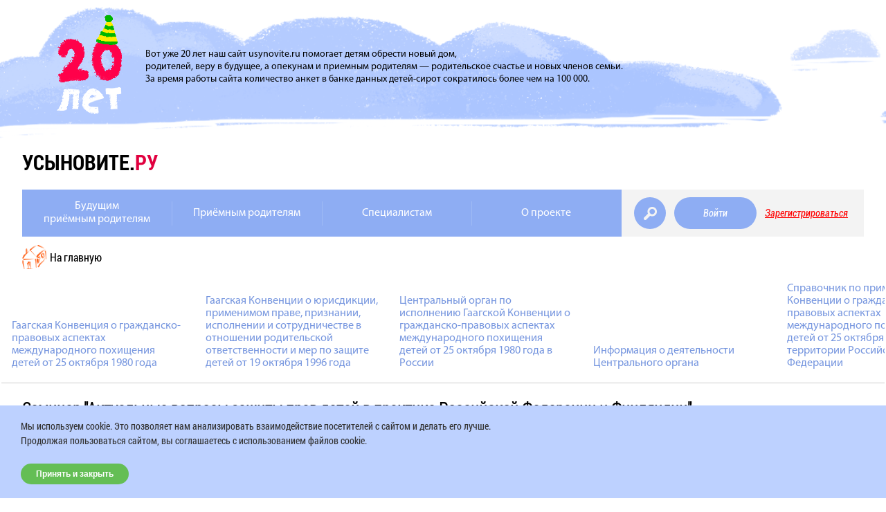

--- FILE ---
content_type: text/html; charset=utf-8
request_url: https://usynovite.ru/International_family_disputes/201013/?no_cache
body_size: 10349
content:
<!DOCTYPE html><html xml:lang="ru" lang="ru"><head><meta http-equiv="Content-Type" content="text/html; charset=utf-8"><meta name="viewport" content="width=device-width, initial-scale=1.0"><meta name="yandex-verification" content="c94f8247735b52db"><title>Семинар "Актуальные вопросы защиты прав детей в практике Российской Федерации и Финляндии" - Интернет проект "Усыновите.ру"</title><script async="true" src="https://www.googletagmanager.com/gtag/js?id=UA-158770002-1"></script><script>
					window.dataLayer = window.dataLayer || [];
					function gtag(){dataLayer.push(arguments);}
					gtag('js', new Date());

					gtag('config', 'UA-158770002-1');
				</script><script type="text/javascript">
					(function(m,e,t,r,i,k,a){m[i]=m[i]||function(){(m[i].a=m[i].a||[]).push(arguments)};
					m[i].l=1*new Date();k=e.createElement(t),a=e.getElementsByTagName(t)[0],k.async=1,k.src=r,a.parentNode.insertBefore(k,a)})
					(window, document, "script", "https://mc.yandex.ru/metrika/tag.js", "ym");

					ym(88760753, "init", {
					clickmap:true,
					trackLinks:true,
					accurateTrackBounce:true
					});
				</script><noscript><div><img src="https://mc.yandex.ru/watch/88760753" style="position:absolute; left:-9999px;" alt=""></div></noscript><link rel="stylesheet" type="text/css" href="/f/js/jquery-ui/jquery-ui.min.css"><link rel="stylesheet" type="text/css" href="/f/fancybox/jquery.fancybox.css"><link rel="stylesheet" type="text/css" href="/f/css/jquery.jscrollpane.css"><link rel="stylesheet" type="text/css" href="/f/video-js/video-js.min.css"><link rel="stylesheet" href="/projekktor/theme/style.css" type="text/css"><link rel="stylesheet" type="text/css" href="/f/slick/slick.css"><link rel="stylesheet" type="text/css" href="/f/slick/slick-theme.css"><link rel="stylesheet" type="text/css" href="/f/2016/css/main.css?1742849851"><link rel="stylesheet" type="text/css" href="/f/2016/css/custom.css?1742849851"><link rel="stylesheet" type="text/css" href="/f/2020/css/style.css?1742849851"><link rel="stylesheet" type="text/css" href="/f/2020/css/user.css?1742849851"><link rel="stylesheet" type="text/css" href="/f/2023/css/custom.css?1742849851"><link rel="stylesheet" type="text/css" href="/f/2025/css/main.css?1742849851"><script type="text/javascript" src="/f/js/jquery.js"></script></head><body><div class="popup__wrapper popup__wrapper_remind"><section class="popup_aut"><article class="popup_aut_content"><form action="/auth/remind/" method="POST"><h2 class="popup_aut_content-title">Восстановление пароля</h2><input type="text" placeholder="e-mail" class="popup_aut_content-item" name="email"><span class="popup_reg__error-text"></span><button type="submit" name="auth_reminder_submit" value="Запросить" class="popup_aut_content-button js-remind-button">Запросить</button></form><a href="/register/" class="popup_link_reg">Регистрация</a></article></section></div><div class="popup__wrapper popup__wrapper_feedback popup__feedback_open"><div class="zapis__form-block zapis__form-block_min poisk__feedback poisk__feedback_popup"><form id="feedback-popup" action="/feedback/" method="POST"><h3 class="content-zone__row_title content-zone__row_title-color zapis__title zapis__title_margin">Техническая поддержка</h3><input name="browser_dims" id="browser_dims" type="hidden" value=""><noscript><input name="browser_dims" id="browser_dims" type="hidden" value="noscript"></noscript><div class="zapis__row"><input type="text" placeholder="Ф.И.О." class="zapis__input zapis__input_big zapis__input_poisk zapis__input_block" name="name" value=""><span class="popup_reg__error-text"></span><input type="text" placeholder="e-mail" class="zapis__input zapis__input_big zapis__input_poisk zapis__input_block" name="email" value=""><span class="popup_reg__error-text"></span><textarea rows="10" placeholder="Ваше сообщение" class="zapis__input zapis__input_big zapis__input_poisk zapis__input_block" name="content"></textarea><span class="popup_reg__error-text"></span><div class="zapis__row zapis__checkbox zapis__checkbox-margin"><input type="checkbox" id="personal_data_feedback-popup" name="personal_data" value="1"><label class="zapis_checkbox_label" for="personal_data_feedback-popup">
						Я даю <a href="/agreement/" target="_blank">согласие на обработку персональных данных*</a></label></div><button type="submit" class="zapis__btn zapis__btn_right feedback-send">Отправить</button></div></form><img class="zapis__form-block_min_flower" src="/f/2016/i/flower.png"></div></div><div class="popup__wrapper popup__wrapper_canceled"><section class="popup_cancellation"><article class="popup_cancellation_content"><form method="POST" action="/"><h2 class="popup_cancellation_content-title">Отмена записи</h2><p>Для подтверждения отмены записи введите SMS-код, высланный на указанный вами при записи номера телефона.</p><input type="text" placeholder="SMS-код" name="code" class="popup_cancellation_content-item"><input type="hidden" name="id" value=""><span class="popup_reg__error-text"></span><button class="popup_cancellation_content-button">Подтвердить</button></form></article></section></div><div id="standart-popup" class="popup__wrapper popup__wrapper_comfirm"><section class="popup_cancellation"><article class="popup_cancellation_content"><form method="POST" action="/"><h2 class="popup_cancellation_content-title js-popup-title">Завершение записи</h2><p class="popup_cancellation_content-text js-popup-text">Чтобы подтвердить запись на приём пройдите по ссылке в письме, которое мы отправили к Вам на почту</p></form></article></section></div><div class="popup__wrapper popup__wrapper_auth"><section class="popup_aut"><article class="popup_aut_content"><form action="/auth/" method="POST"><h2 class="popup_aut_content-title">Вход</h2><input type="text" placeholder="e-mail" class="popup_aut_content-item" name="auth_login"><span class="popup_reg__error-text"></span><input type="password" placeholder="пароль" class="popup_aut_content-item" name="auth_password"><span class="popup_reg__error-text"></span><a href="#" class="popup_aut_content-link js-remind">Забыли пароль?</a><button type="submit" name="auth_submit" value="Войти" class="popup_aut_content-button js-auth-button">Войти</button></form><a href="/register" class="popup_link_reg">Регистрация</a></article></section></div><header class="cloud_top"><article class="cloud__wrapper"><img src="/f/2025/img/date-top-new-20.png" alt="20 Лет" class="cloud__img cloud__img_20"><main class="cloud__text">Вот уже 20 лет наш сайт usynovite.ru помогает детям обрести новый дом, <br>родителей, веру в будущее, а опекунам и приемным родителям — родительское счастье и новых членов семьи. <br>За время работы сайта количество анкет в банке данных детей-сирот сократилось более чем на 100 000. <br></main></article></header><section class="info"><article class="info__inner"><h1 class="info__title"><a href="/" class="info__link">усыновите.<span class="info__title_red">ру</span></a></h1></article></section><section class="menu_block"><menu class="menu"><ul class="menu__list js-top-menu"><li class="menu__item_display"><a data-id="7631" href="/db/prepare/" class="menu__item menu__link_nav">Будущим<br />приёмным родителям</a><div class="menu__list-drop"><a href="http://www.usynovite.ru/register" class="menu__link_nav">Регистрация на сайте</a><a href="/adoption_/" class="menu__link_nav">Семейные формы устройства</a><a href="http://www.usynovite.ru/experience/statyi" class="menu__link_nav">Статьи экспертов</a><a href="http://www.usynovite.ru/experience/webconf/" class="menu__link_nav">Лекции и вебинары</a><a href="/db/" class="menu__link_nav">Банк данных</a><a href="https://www.usynovite.ru/forums/" class="menu__link_nav">Всероссийские форумы приемных семей</a><a href="/structure/" class="menu__link_nav">Официальная информация</a><a href="/consult/" class="menu__link_nav">Часто задаваемые вопросы</a><a href="/documents/" class="menu__link_nav">Законодательство и нормативные документы</a><a href="/shkola-roditeley" class="menu__link_nav">Школа приёмных родителей "Усыновите.ру"</a><a href="/school_main/" class="menu__link_nav">Школы приемных родителей</a><a href="/contacts/" class="menu__link_nav">Куда идти усыновителю</a><a href="/subscription/" class="menu__link_nav">Подписка на новости</a><a href="/experience/" class="menu__link_nav">Обмен опытом</a></div></li><li class="menu__item_display"><a data-id="6151" href="/#/" class="menu__item menu__link_nav">Приёмным родителям</a><div class="menu__list-drop"><a href="/register" class="menu__link_nav">Регистрация на сайте</a><a href="http://www.usynovite.ru/experience/webconf/" class="menu__link_nav">Лекции и вебинары</a><a href="http://www.usynovite.ru/experience/case/" class="menu__link_nav">Разбор полезных кейсов</a><a href="/contacts/" class="menu__link_nav">Куда идти усыновителю</a><a href="http://www.usynovite.ru/experience/statyi/" class="menu__link_nav">Статьи экспертов</a><a href="/db/" class="menu__link_nav">Банк данных</a><a href="/structure/" class="menu__link_nav">Официальная информация</a><a href="/consult/" class="menu__link_nav">Часто задаваемые вопросы</a><a href="/experience/" class="menu__link_nav">Обмен опытом</a><a href="/documents/" class="menu__link_nav">Законодательство</a><a href="/adoption_/" class="menu__link_nav">Семейные формы устройства</a><a href="/subscription/" class="menu__link_nav">Подписка на новости</a><a href="https://www.usynovite.ru/forums/" class="menu__link_nav">Всероссийские форумы приемных семей</a><a href="/sovety-opytnikh-roditeley" class="menu__link_nav">Советы опытных родителей</a></div></li><li class="menu__item_display"><a data-id="3511" href="/special/" class="menu__item menu__link_nav">Специалистам</a><div class="menu__list-drop"><a href="http://www.usynovite.ru/lk/" class="menu__link_nav">Регистрация на сайте</a><a href="https://www.usynovite.ru/krugly-stol/" class="menu__link_nav">Конференция "Ребенок дома" (2024 г.)</a><a href="https://study.centrrsp.ru/specialists" class="menu__link_nav">Программы повышения квалификации</a><a href="/experience/" class="menu__link_nav">Обмен опытом</a><a href="http://www.usynovite.ru/nastolnaya_kniga/" class="menu__link_nav">Настольная книга специалиста органа опеки</a><a href="http://www.usynovite.ru/experience/statyi/" class="menu__link_nav">Статьи экспертов</a><a href="http://www.usynovite.ru/forums" class="menu__link_nav">Всероссийские форумы приемных семей</a><a href="/documents/" class="menu__link_nav">Законодательство и нормативные документы</a><a href="http://www.usynovite.ru/experience/samoobrazovanie/" class="menu__link_nav">Материалы для самообразования специалистов</a><a href="http://www.usynovite.ru/experience/slozhnyesl/" class="menu__link_nav">Рассмотрение сложных случаев</a><a href="http://www.usynovite.ru/experience/specialcases/" class="menu__link_nav">Разбор кейсов для специалистов</a><a href="/adoption_/ru/" class="menu__link_nav">Международное усыновление</a><a href="/statistics/" class="menu__link_nav">Статистика</a><a href="/contacts/" class="menu__link_nav">Куда идти усыновителю</a><a href="/subscription/" class="menu__link_nav">Подписка на новости</a></div></li><li class="menu__item_display"><a data-id="10415" href="/about/" class="menu__item menu__link_nav">О проекте</a><div class="menu__list-drop"></div></li></ul><ul class="menu__list menu__list_form"><li class="menu__item_form menu__item_form--2020"><a href="/search/" class="search_item search_item--2020 js-search-site-btn" alt="Поиск по сайту"></a><a href="#" alt="feedback" class="menu__link menu__link_login js-menu__link_login">Войти</a><a href="/register/" alt="feedback" class="menu__link menu__link_reg">Зарегистрироваться</a></li></ul></menu><nav class="nav js-nav"><div class="nav__opener js-nav-open"></div><div class="nav__back js-nav-back">Назад</div><div class="menu menu--mob"><div class="wrap-btn"><a href="/search/" class="search_item search_item--2020 js-search-site-btn" alt="Поиск по сайту"></a><a href="#" alt="feedback" class="menu__link menu__link_login js-menu__link_login">Войти</a><a href="/register/" alt="feedback" class="menu__link menu__link_reg">Зарегистрироваться</a></div></div><div class="nav__bloc js-nav-block"><ul class="nav__list js-top-menu"><li class="nav__item_display js-nav-subnav"><a data-id="7631" href="/db/prepare/" class="nav__item nav__link_navigation">Будущим<br />приёмным родителям</a><i class="nav__item-caret js-nav-subnav-trigger"></i><div class="nav__list-drop js-nav-subnav-target"><a href="http://www.usynovite.ru/register" class="nav__item nav__link_navigation">Регистрация на сайте</a><a href="/adoption_/" class="nav__item nav__link_navigation">Семейные формы устройства</a><a href="http://www.usynovite.ru/experience/statyi" class="nav__item nav__link_navigation">Статьи экспертов</a><a href="http://www.usynovite.ru/experience/webconf/" class="nav__item nav__link_navigation">Лекции и вебинары</a><a href="/db/" class="nav__item nav__link_navigation">Банк данных</a><a href="https://www.usynovite.ru/forums/" class="nav__item nav__link_navigation">Всероссийские форумы приемных семей</a><a href="/structure/" class="nav__item nav__link_navigation">Официальная информация</a><a href="/consult/" class="nav__item nav__link_navigation">Часто задаваемые вопросы</a><a href="/documents/" class="nav__item nav__link_navigation">Законодательство и нормативные документы</a><a href="/shkola-roditeley" class="nav__item nav__link_navigation">Школа приёмных родителей "Усыновите.ру"</a><a href="/school_main/" class="nav__item nav__link_navigation">Школы приемных родителей</a><a href="/contacts/" class="nav__item nav__link_navigation">Куда идти усыновителю</a><a href="/subscription/" class="nav__item nav__link_navigation">Подписка на новости</a><a href="/experience/" class="nav__item nav__link_navigation">Обмен опытом</a></div></li><li class="nav__item_display js-nav-subnav"><a data-id="6151" href="/#/" class="nav__item nav__link_navigation">Приёмным родителям</a><i class="nav__item-caret js-nav-subnav-trigger"></i><div class="nav__list-drop js-nav-subnav-target"><a href="/register" class="nav__item nav__link_navigation">Регистрация на сайте</a><a href="http://www.usynovite.ru/experience/webconf/" class="nav__item nav__link_navigation">Лекции и вебинары</a><a href="http://www.usynovite.ru/experience/case/" class="nav__item nav__link_navigation">Разбор полезных кейсов</a><a href="/contacts/" class="nav__item nav__link_navigation">Куда идти усыновителю</a><a href="http://www.usynovite.ru/experience/statyi/" class="nav__item nav__link_navigation">Статьи экспертов</a><a href="/db/" class="nav__item nav__link_navigation">Банк данных</a><a href="/structure/" class="nav__item nav__link_navigation">Официальная информация</a><a href="/consult/" class="nav__item nav__link_navigation">Часто задаваемые вопросы</a><a href="/experience/" class="nav__item nav__link_navigation">Обмен опытом</a><a href="/documents/" class="nav__item nav__link_navigation">Законодательство</a><a href="/adoption_/" class="nav__item nav__link_navigation">Семейные формы устройства</a><a href="/subscription/" class="nav__item nav__link_navigation">Подписка на новости</a><a href="https://www.usynovite.ru/forums/" class="nav__item nav__link_navigation">Всероссийские форумы приемных семей</a><a href="/sovety-opytnikh-roditeley" class="nav__item nav__link_navigation">Советы опытных родителей</a></div></li><li class="nav__item_display js-nav-subnav"><a data-id="3511" href="/special/" class="nav__item nav__link_navigation">Специалистам</a><i class="nav__item-caret js-nav-subnav-trigger"></i><div class="nav__list-drop js-nav-subnav-target"><a href="http://www.usynovite.ru/lk/" class="nav__item nav__link_navigation">Регистрация на сайте</a><a href="https://www.usynovite.ru/krugly-stol/" class="nav__item nav__link_navigation">Конференция "Ребенок дома" (2024 г.)</a><a href="https://study.centrrsp.ru/specialists" class="nav__item nav__link_navigation">Программы повышения квалификации</a><a href="/experience/" class="nav__item nav__link_navigation">Обмен опытом</a><a href="http://www.usynovite.ru/nastolnaya_kniga/" class="nav__item nav__link_navigation">Настольная книга специалиста органа опеки</a><a href="http://www.usynovite.ru/experience/statyi/" class="nav__item nav__link_navigation">Статьи экспертов</a><a href="http://www.usynovite.ru/forums" class="nav__item nav__link_navigation">Всероссийские форумы приемных семей</a><a href="/documents/" class="nav__item nav__link_navigation">Законодательство и нормативные документы</a><a href="http://www.usynovite.ru/experience/samoobrazovanie/" class="nav__item nav__link_navigation">Материалы для самообразования специалистов</a><a href="http://www.usynovite.ru/experience/slozhnyesl/" class="nav__item nav__link_navigation">Рассмотрение сложных случаев</a><a href="http://www.usynovite.ru/experience/specialcases/" class="nav__item nav__link_navigation">Разбор кейсов для специалистов</a><a href="/adoption_/ru/" class="nav__item nav__link_navigation">Международное усыновление</a><a href="/statistics/" class="nav__item nav__link_navigation">Статистика</a><a href="/contacts/" class="nav__item nav__link_navigation">Куда идти усыновителю</a><a href="/subscription/" class="nav__item nav__link_navigation">Подписка на новости</a></div></li><li class="nav__item_display js-nav-subnav"><a data-id="10415" href="/about/" class="nav__item nav__link_navigation">О проекте</a><i class="nav__item-caret js-nav-subnav-trigger"></i><div class="nav__list-drop js-nav-subnav-target"></div></li></ul><ul class="nav__list nav__list_form"><li class="nav__item_form"><a href="#" alt="Обратная связь" class="nav__link nav__link_feedback js-show-feedback">Обратная связь</a><a href="#" alt="feedback" class="nav__link nav__link_reg">Регистрация</a><a href="#" alt="feedback" class="nav__link nav__link_login">Вход</a></li></ul></div><div class="nav__close js-nav-close"><span></span><span></span></div></nav></section><section class="adoptive-parents"><ul class="content-breadcrumbs"><li><a href="/" class="content-breadcrumbs-home">На главную</a></li></ul><div class="content-and-form"><div class="content-and-form__left"><article><div class="navbar navbar--simple js-navbar"><div class="navbar__wrap"><nav class="navbar__list js-navbar-list"><div class="navbar__list-item js-navbar-item"><a href="/International_family_disputes/gaags/" class="navbar__link js-navbar-content">Гаагская Конвенция о гражданско-правовых аспектах международного похищения детей от 25 октября 1980 года</a></div><div class="navbar__list-item js-navbar-item"><a href="/International_family_disputes/1996/" class="navbar__link js-navbar-content">Гаагская Конвенции о юрисдикции, применимом праве, признании, исполнении и сотрудничестве в отношении родительской ответственности и мер по защите детей от 19 октября 1996 года</a></div><div class="navbar__list-item js-navbar-item"><a href="/International_family_disputes/copigcg/" class="navbar__link js-navbar-content">Центральный орган по исполнению Гаагской Конвенции о гражданско-правовых аспектах международного похищения детей от 25 октября 1980 года в России</a></div><div class="navbar__list-item js-navbar-item"><a href="/International_family_disputes/info/" class="navbar__link js-navbar-content">Информация о деятельности Центрального органа</a></div><div class="navbar__list-item js-navbar-item"><a href="/International_family_disputes/sppnc/" class="navbar__link js-navbar-content">Справочник по применению норм Конвенции о гражданско-правовых аспектах международного похищения детей от 25 октября 1980 г. на территории Российской Федерации</a></div><div class="navbar__list-item js-navbar-item"><a href="/International_family_disputes/1206/" class="navbar__link js-navbar-content">Объявление о наборе в группу международных семейных медиаторов</a></div></nav></div><div class="navbar__controls navbar__controls_prev js-navbar-control-prev"><span></span><span></span><span></span></div><div class="navbar__controls navbar__controls_next js-navbar-control-next"><span></span><span></span><span></span></div></div><div class="document__content document__content_detail"><h2>Семинар "Актуальные вопросы защиты прав детей в практике Российской Федерации и Финляндии"</h2><div class="views-counter">839</div>В октябре месяце в два этапа сначала в Хельсинки, затем в Москве прошел семинар &quot;Актуальные вопросы защиты прав детей в практике Российской Федерации и Финляндии&quot;, большая часть которого была уделена проблематике применения Конвенции о гражданско-правовых аспектах международного похищения детей от 25 октября 1980 г. Организаторами московской части международного семинара выступили Министерство образования и науки Российской Федерации совместно с ФГБОУ ВПО &quot;Российский университет дружбы народов&quot;.<br />
В двухдневной работе международного семинара приняли участие руководители и специалисты органов управления образованием, опеки и попечительства России и Финляндии, Уполномоченного при Президенте РФ по правам детей, преподаватели и специалисты, занимающиеся подготовкой кадров и внедрением современных технологий в сфере профилактики социального сиротства и защиты прав детей.<br />
На Пленарном заседании с приветственными словами к его участникам обратились: Сильянов Евгений Александрович, директор Департамента государственной политики в сфере защиты прав детей Министерства образования и науки Российской Федерации; Филиппов Владимир Михайлович, ректор Российского университета дружбы народов, Академик Российской Академии образования, доктор физико-математических наук, профессор; Долгов Константин Константинович, Уполномоченный МИД России по вопросам прав человека, демократии и верховенства права; Мерья Норрос, заместитель начальника Отдела международной правовой помощи Министерства юстиции Финляндской Республики.<br />
С докладами выступили: Баталина Ольга Юрьевна, Первый заместитель председателя Комитета Государственной Думы по вопросам семьи, женщин и детей; Лысак Валерий Иванович, заместитель директора Департамента международного права и сотрудничества Министерства образования и науки РФ; Хазова Ольга Александровна, старший научный сотрудник Института государства и права РАН, член Комитета ООН по правам ребенка, член Исполкома Международного общества семейного права; Шеллюто Марина Львовна, ведущий научный сотрудник Института законодательства и сравнительного правоведения при Правительстве Российской Федерации; Абашидзе Аслан Хусейнович, д.ю.н., профессор, заведующий кафедрой международного права Российского университета дружбы народов, Председатель Комиссии международного права Российской Ассоциации содействия ООН, член Комитета ООН по экономическим, социальным и культурным правам; Карташкин Владимир Алексеевич, д.ю.н., проф., г.н.с. Института государства и права Российской Академии Наук, Заслуженный юрист Российской Федерации; Солнцев Александр Михайлович, к.ю.н., доцент, заместитель заведующего кафедрой международного права Российского университета дружбы народов, представители Министерства образования и науки Российской Федерации, Общественной Палаты Российской Федерации, Уполномоченного при Президенте РФ по правам детей, Министерства юстиции Финляндской Республики, Министерства социального обеспечения и здравоохранения Финляндской Республики, Административного суда г. Хельсинки, Государственно-правового управления Президента Российской Федерации, Управления по правам ребенка Аппарата Уполномоченного по правам человека в Российской Федерации, Департамента социальной защиты населения города Москвы, Федерального Института Медиации, социально-реабилитационных центров, общественных организаций.<br />
На семинаре обсуждались актуальные вопросы российско-финляндского сотрудничества в области обеспечения и защиты прав детей в контексте применения Гаагской конвенции о гражданско- правовых аспектах международного похищения детей 1980 года и Гаагской конвенции о юрисдикции, применимом праве, признании, исполнении и сотрудничестве в отношении родительской ответственности и мер по защите детей 1996 года.<br />
В рамках программы международного семинара был презентован российский и международный опыт работы в сфере защиты прав детей. В ходе дискуссий, на круглых столах состоялось обсуждение ключевых аспектов применения Конвенции 1980 года, а также профилактики социального сиротства, содействия устройству детей-сирот на воспитание в семьи, расширения доступа граждан к информации о детях, которые могут быть устроены на воспитание в семьи, моделей служб профилактики социального сиротства и содействия семейному устройству детей-сирот и др.
</div></article></div></div></section><section id="main-news" class="about"><article class="about__inner"><div class="about__inner_news about__inner_news-min-rf"><h2 class="about__title">Новости Минпросвещения РФ</h2><span class="about__title_bottom"></span><div class="about__block"><p><strong>08.02.2019 г.&nbsp;Минпросвещения внесёт законопроект об изменении процедуры усыновления несовершеннолетних в Правительство</strong><strong>.</strong></p>
<p>8 февраля в Общественной палате Российской Федерации прошли слушания по законопроекту &laquo;О внесении изменений в отдельные законодательные акты Российской Федерации по вопросам защиты прав детей&raquo;. В мероприятии приняла участие заместитель Министра просвещения Российской Федерации Т. Ю. Синюгина.</p>
<div class="page-press__item-body">
<p>В ходе своего выступления Т. Ю. Синюгина сообщила, что ведомство готово внести законопроект об изменении процедуры усыновления несовершеннолетних в Правительство.&nbsp;</p>
<p class="speech">&ndash; В течение полугода мы неоднократно с вами встречались. И поводом для наших встреч были заинтересованный и неравнодушный разговор и работа над законопроектом, который сегодня уже готов к тому, чтобы мы внесли его в Правительство, &ndash; сказала Т. Ю. Синюгина.</p>
</div>
<div class="page-press__item-spravka mt1">
<h3>Справочно</h3>
<p>В декабре 2018 года членами Межведомственной рабочей группы при Минпросвещения&nbsp;России подготовлен законопроект &laquo;О внесении изменений в отдельные законодательные акты Российской Федерации по вопросам защиты прав детей&raquo;. Законопроект был размещен на федеральном портале проектов нормативных актов для широкого общественного обсуждения. &nbsp;</p>
<p>В законопроекте содержатся новые подходы к передаче детей-сирот на воспитание в семьи, которые позволят развивать институт опеки, совершенствовать условия для подготовки лиц, желающих взять в свою семью ребенка-сироту.</p>
<p>Впервые законопроектом предлагается ввести в федеральное законодательство понятие &laquo;сопровождение&raquo;. Планируется, что этим полномочием &nbsp;будут наделены уполномоченные региональные органы власти и организации, в том числе НКО.</p>
<p>Отдельное внимание в документе уделено именно процедуре усыновления, туда добавлено положение о порядке восстановления усыновителей в обязанностях родителей, если раньше их лишили такой возможности.</p>
</div></div></div><div class="about__inner_news about__inner_news-default"><h2 class="about__title">Новости</h2><span class="about__news about__news--main"><a href="/massmedia/" class="about__news_link">Все новости</a><a href="/subscription/?no_cache" class="content-zone__btn content-zone__btn--href">Подписаться на новости</a></span><span class="about__title_bottom"></span><div class="about__block"><div class="text-block"><p class="text-block__date">31 Декабря 2025</p><p class="text-block__text">Поздравляем с Новым годом и Рождеством!</p><a href="/massmedia/21b1905bf6.html"><p class="text-block__more"><span class="text-block__more_round"></span><span class="text-block__more_round"></span><span class="text-block__more_round"></span></p></a></div><div class="text-block"><p class="text-block__date">26 Декабря 2025</p><p class="text-block__text">Каждый выпуск — судьба ребёнка: в 2025 году ШПР «Усыновите.ру» подготовила 44 кандидата в замещающие родители</p><a href="/massmedia/08e3b57bdf.html"><p class="text-block__more"><span class="text-block__more_round"></span><span class="text-block__more_round"></span><span class="text-block__more_round"></span></p></a></div><div class="text-block"><p class="text-block__date">16 Декабря 2025</p><p class="text-block__text">Поддержка приёмных семей: материалы для родителей и специалистов</p><a href="/massmedia/2e1a0245e7.html"><p class="text-block__more"><span class="text-block__more_round"></span><span class="text-block__more_round"></span><span class="text-block__more_round"></span></p></a></div><div class="text-block"><p class="text-block__date">12 Декабря 2025</p><p class="text-block__text">В эфире программы «Светлый вечер» на Радио ВЕРА обсудили социальные проекты и помощь детям-сиротам</p><a href="/massmedia/bc1c4c2fd6.html"><p class="text-block__more"><span class="text-block__more_round"></span><span class="text-block__more_round"></span><span class="text-block__more_round"></span></p></a></div></div></div></article></section><footer class="footer"><article class="footer__inner"><input type="checkbox" id="donat-upblock" class="footer__upblock-checkbox"><label class="footer__upblock-btn" for="donat-upblock">Хочу помочь!</label><div class="footer__upblock"><div class="footer__upblock-wrapper"><div class="footer__upblock-content"><label class="footer__upblock-close" for="donat-upblock"></label><div class="support-project-v2"><mixplat-form id="83b696dd-d5d6-41a4-b2eb-e6eb73645c58" data-type="mixplat-form"></mixplat-form><div class="donations-report"><a href="/otchet/">Отчет о пожертвованиях</a></div></div></div></div></div><div class="footer__left-block"><div class="footer__social-box footer__social-box--mobile"><a href="https://www.youtube.com/channel/UCfVjDKiNt07_MlMbrI0j7dw?view_as=subscriber" alt="youtube" class="footer__social-item" style="background-image: url(/f/2016/i/footer-social-youtube.svg)"></a><a href="https://vk.com/usynovite" alt="vk" class="footer__social-item" style="background-image: url(/f/2016/i/footer-social-vk.svg)"></a><a href="https://t.me/usynoviteru" alt="telegram" class="footer__social-item" style="background-image: url(/f/2016/i/tg-icon.png)"></a><a href="https://ok.ru/usynoviteru" alt="OK" class="footer__social-item" style="background-image: url(/f/2025/img/ok.png)"></a></div><div class="footer__grid"><div class="footer__text-block footer__text-block--row-1"><p class="footer__preview-text" style="font-size:14px">© 2008-2025 Автономная некоммерческая организация <br>Центр развития социальных проектов</p><a href="http://centrrsp.ru/" target="_blank"><img src="/f/2020/i/crsp-logo.png" alt="Центр развития социальных проектов"></a></div><div class="footer__text-block footer__fund footer__logo-wrap"><img class="footer__partners-logo" src="/f/2016/i/pgrants-logo-gp-vertical.png" alt="logo"></div><div class="footer__text-block footer__min-rf"><a href="http://www.usynovite.ru/about/partners/mprf/" class="footer__min-rf-wrapper footer__logo-wrap"><img class="footer__partners-logo footer__min-rf-img" src="/f/2020/i/eagle-logo.png" alt="Министерство просвещения РФ"></a><p class="footer__preview-text footer__preview-text--margin footer__preview-text--min-height">Минпросвещения России.</p><p class="footer__preview-text footer__preview-text--margin footer__preview-text--min-height">Информационная поддержка сайта</p></div><div class="footer__text-block footer__min-rf"><a href="https://moskva-tr.gazprom.ru/" class="footer__text-block footer__citysun"><span class="footer__min-rf-wrapper"><img class="footer__min-rf-img footer__gazprom-img" src="/f/2016/i/gazprom-logo.svg" alt="Газпром"></span></a><a class="footer__link-partners" href="https://moskva-tr.gazprom.ru/">Спонсор проекта</a></div><div class="footer__text-block footer__min-rf"><a href="https://sbercloud.ru/ru" target="_blank" class="footer__text-block footer__citysun"><span class="footer__min-rf-wrapper"><img class="footer__min-rf-img" src="/f/2022/i/sbercloud.jpg" alt="СберКлауд"></span></a><a class="footer__link-partners" href="https://sbercloud.ru/ru">Партнер проекта</a></div><div class="footer__text-block footer__min-rf"><a href="https://xn--h1aax.xn--p1ai/" target="_blank" class="footer__text-block footer__citysun"><span class="footer__min-rf-wrapper"><img class="footer__min-rf-img" src="/f/2016/i/logo-final-30.png" alt="Победитель конкурса института развития интернета"></span></a></div><div class="footer__text-block massege_popup"><a href="#" alt="Обратная связь" class="nav__link nav__link_feedback js-show-feedback"><div class="open_image_popup"></div><p class="footer__preview-text footer__preview-text--margin">Вопросы по технической поддержке сайта</p></a></div></div></div><div class="footer__right-block"><div class="footer__social-box footer__social-box--desktop"><a href="https://www.youtube.com/channel/UCfVjDKiNt07_MlMbrI0j7dw?view_as=subscriber" alt="youtube" class="footer__social-item" style="background-image: url(/f/2016/i/footer-social-youtube.svg)"></a><a href="https://vk.com/usynovite" alt="vk" class="footer__social-item" style="background-image: url(/f/2016/i/footer-social-vk.svg)"></a><a href="https://t.me/usynoviteru" alt="telegram" class="footer__social-item" style="background-image: url(/f/2016/i/tg-icon.png)"></a><a href="https://ok.ru/usynoviteru" alt="OK" class="footer__social-item" style="background-image: url(/f/2025/img/ok.png)"></a></div><a href="https://www.usynovite.ru/politika-konfidencialnosti/?no_cache" target="_blank" class="content-zone__link">Политика конфиденциальности</a><p>Сделано в</p><img src="/f/2016/i/logo-promo.png" alt="logo"></div></article></footer><div class="cookie" style="display: none;"><div class="cookie-content"><p>Мы используем cookie. Это позволяет нам анализировать взаимодействие посетителей с сайтом и делать его лучше. Продолжая пользоваться сайтом, вы соглашаетесь с использованием файлов cookie.</p><button type="button">Принять и закрыть</button></div></div><script src="/f/js/cookie.js"></script><script type="text/javascript">
			var _gaq = _gaq || [];
			_gaq.push(['_setAccount', 'UA-21236952-1']);
			_gaq.push(['_trackPageview']);

			(function() {
			var ga = document.createElement('script'); ga.type = 'text/javascript'; ga.async = true;
			ga.src = ('https:' == document.location.protocol ? 'https://ssl' : 'http://www') + '.google-analytics.com/ga.js';
			var s = document.getElementsByTagName('script')[0]; s.parentNode.insertBefore(ga, s);
			})();
		</script><script type="text/javascript">
			(function(w, d, n, s, t) {
			w[n] = w[n] || [];
			w[n].push(function() {
			Ya.Context.AdvManager.render({
			blockId: "R-A-347816-1",
			renderTo: "yandex_rtb_R-A-347816-1",
			async: true
			});
			});
			t = d.getElementsByTagName("script")[0];
			s = d.createElement("script");
			s.type = "text/javascript";
			s.src = "//an.yandex.ru/system/context.js";
			s.async = true;
			t.parentNode.insertBefore(s, t);
			})(this, this.document, "yandexContextAsyncCallbacks");
		</script><script type="text/javascript" src="/f/js/jquery-ui/jquery-ui.min.js"></script><script type="text/javascript" src="/f/js/jquery-ui/datepicker-ru.js"></script><script type="text/javascript" src="/f/slick/slick.min.js"></script><script type="text/javascript" src="/f/fancybox/jquery.fancybox.js"></script><script type="text/javascript" src="/projekktor/projekktor.min.js"></script><script type="text/javascript" src="/f/video-js/video.min.js"></script><script type="text/javascript" src="/f/video-js/lang/ru.js"></script><script type="text/javascript" src="/f/2020/js/block-slider.js"></script><script>
					videojs.options.flash.swf = "/f/video-js/video-js.swf"
				</script><script type="text/javascript" src="/f/js/jquery.mousewheel.js"></script><script type="text/javascript" src="/f/js/jquery.jscrollpane.min.js"></script><script type="text/javascript" src="/f/js/jquery.maskedinput.min.js"></script><script type="text/javascript" src="/f/js/poll.js"></script><script type="text/javascript" src="/f/js/swfobject.js"></script><script type="text/javascript" src="/f/flowplayer/flowplayer-3.2.6.min.js"></script><script type="text/javascript" src="/f/js/jquery.cookie.js"></script><script type="text/javascript" src="/f/2016/js/backend.js?1742849851"></script><script type="text/javascript" src="/f/2020/js/user.js?1742849851"></script><script type="text/javascript" src="/f/2025/js/popup-news.js?1742849851"></script><script src="https://cdnjs.cloudflare.com/ajax/libs/jquery.inputmask/5.0.8-beta.17/jquery.inputmask.min.js"></script><script src="https://widgets.donation.ru/wloader/9381af27-1785-47f5-a48c-ab42a7a02272/wloader.js" async="async"></script><script type="text/javascript">
					var userStatus = '';
				</script></body></html>


--- FILE ---
content_type: text/css
request_url: https://usynovite.ru/f/2023/css/custom.css?1742849851
body_size: 1156
content:
.views-counter{
    color: #999999;
    font-weight: 500;
    padding-left: 25px;
    background-image: url('/f/2023/i/eye.svg');
    background-repeat: no-repeat;
    background-position: left center;
    background-size: 20px;
}
.cookie{
    position: fixed;
    bottom: 0;
    right: 0;
    left: 0;
    background-color: #BDD1FF;
    padding: 0 30px;
}
@media (max-width:575px) {
    .cookie{
        bottom: auto;
        top: 0;
    }
}
.cookie-content{
    max-width: 1306px;
    margin: 0 auto;
    padding-top: 19px;
    padding-bottom: 20px;

}
.cookie p{
    font-weight: 400;
    font-size: 14px;
    line-height: 21px;
    color: #333333;
    margin-top: 0;
    margin-bottom: 23px;
    max-width: 700px;
}
.cookie button{
    width: 156px;
    height: 30px;
    background: #64BE55;
    border-radius: 100px;font-weight: 700;
    font-size: 12px;
    line-height: 21px;
    color: #ffffff;
    border: none;
    -webkit-transition: .22s ease-in-out;-moz-transition: .22s ease-in-out;-ms-transition: .22s ease-in-out;-o-transition: .22s ease-in-out;transition: .22s ease-in-out;
}
.cookie button:hover{
    cursor: pointer;
    opacity: 0.5;
}

--- FILE ---
content_type: application/javascript
request_url: https://usynovite.ru/f/js/poll.js
body_size: 1157
content:
function poll(selector) {
    this.ele = $(selector);
    
    this.init = function() {
        var obj = this;
        
        this.ele.bind(
            'submit',
            function() {
                obj.process();
                
                return false;
            }
        );
    }
    
    this.process = function() {
        var result = new Array();
        result[0] = result[1] = result[2] = 0;

        this.ele.find('input:radio').each(
            function() {
                if(this.checked) {
                    var val = $(this).val();
                    result[val - 1]++;
                }
            }
        );
        
        var max_key = 0;
        for(var i = 1; i < 3; i++) {
            if(result[i] > result[max_key]) {
                max_key = i;
            }
        }
        
        if($('div[rel=answer_' + (max_key + 1) + ']').length) {
            var result_html = $('div[rel=answer_' + (max_key + 1) + ']').html();
            this.ele.find('.result-container').html(result_html).removeClass('hidden');
            this.ele.find('dl.poll').addClass('hidden');
        }
    }
    
    this.init();
}